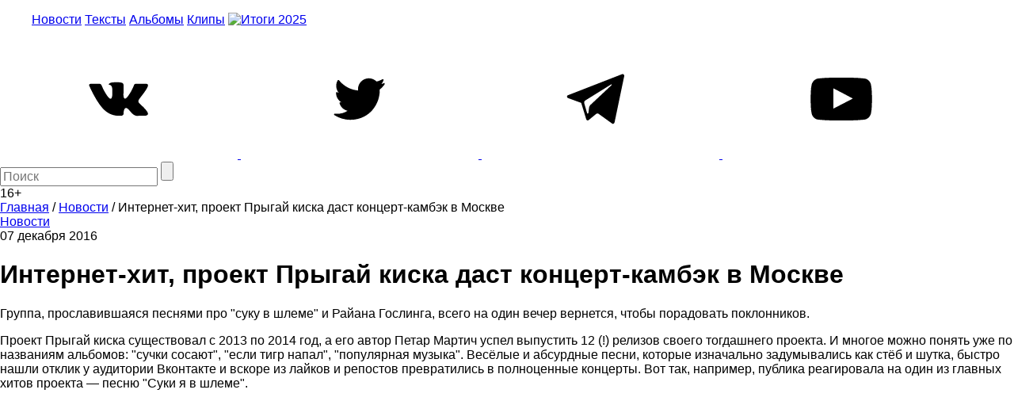

--- FILE ---
content_type: text/html; charset=utf-8
request_url: https://www.google.com/recaptcha/api2/aframe
body_size: 268
content:
<!DOCTYPE HTML><html><head><meta http-equiv="content-type" content="text/html; charset=UTF-8"></head><body><script nonce="oVaUOeVgFQ8lNtVDVUQ5zw">/** Anti-fraud and anti-abuse applications only. See google.com/recaptcha */ try{var clients={'sodar':'https://pagead2.googlesyndication.com/pagead/sodar?'};window.addEventListener("message",function(a){try{if(a.source===window.parent){var b=JSON.parse(a.data);var c=clients[b['id']];if(c){var d=document.createElement('img');d.src=c+b['params']+'&rc='+(localStorage.getItem("rc::a")?sessionStorage.getItem("rc::b"):"");window.document.body.appendChild(d);sessionStorage.setItem("rc::e",parseInt(sessionStorage.getItem("rc::e")||0)+1);localStorage.setItem("rc::h",'1769059712743');}}}catch(b){}});window.parent.postMessage("_grecaptcha_ready", "*");}catch(b){}</script></body></html>